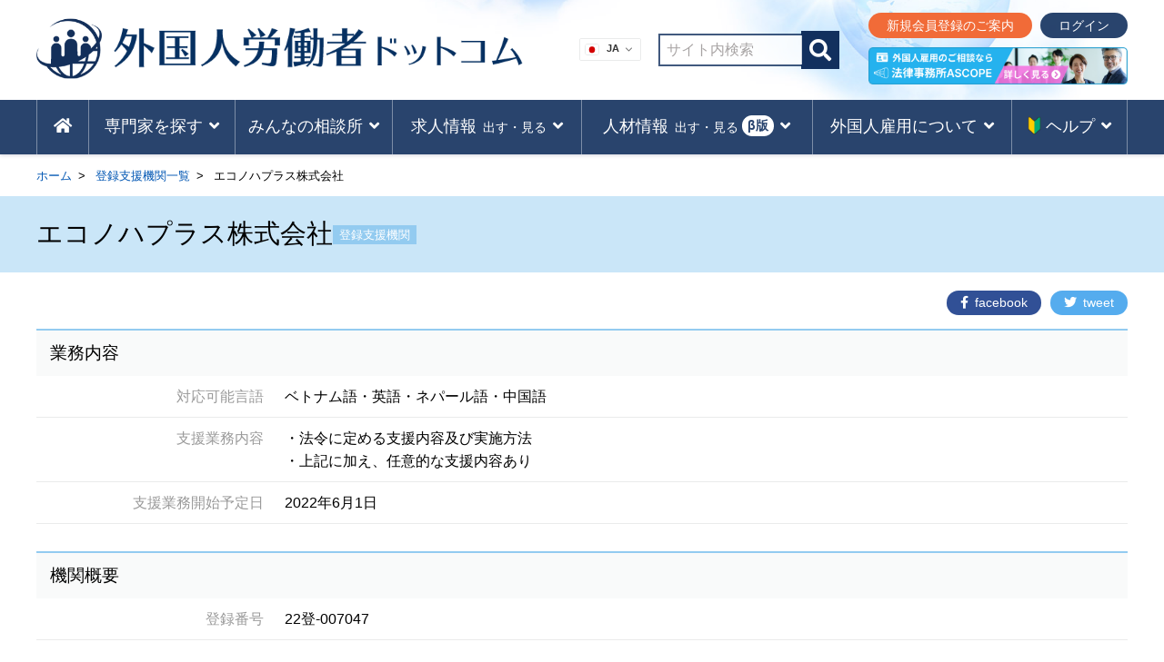

--- FILE ---
content_type: text/html; charset=utf-8
request_url: https://www.google.com/recaptcha/api2/aframe
body_size: 265
content:
<!DOCTYPE HTML><html><head><meta http-equiv="content-type" content="text/html; charset=UTF-8"></head><body><script nonce="UFS0EcbrVmehSvXIuomCtg">/** Anti-fraud and anti-abuse applications only. See google.com/recaptcha */ try{var clients={'sodar':'https://pagead2.googlesyndication.com/pagead/sodar?'};window.addEventListener("message",function(a){try{if(a.source===window.parent){var b=JSON.parse(a.data);var c=clients[b['id']];if(c){var d=document.createElement('img');d.src=c+b['params']+'&rc='+(localStorage.getItem("rc::a")?sessionStorage.getItem("rc::b"):"");window.document.body.appendChild(d);sessionStorage.setItem("rc::e",parseInt(sessionStorage.getItem("rc::e")||0)+1);localStorage.setItem("rc::h",'1769002171136');}}}catch(b){}});window.parent.postMessage("_grecaptcha_ready", "*");}catch(b){}</script></body></html>